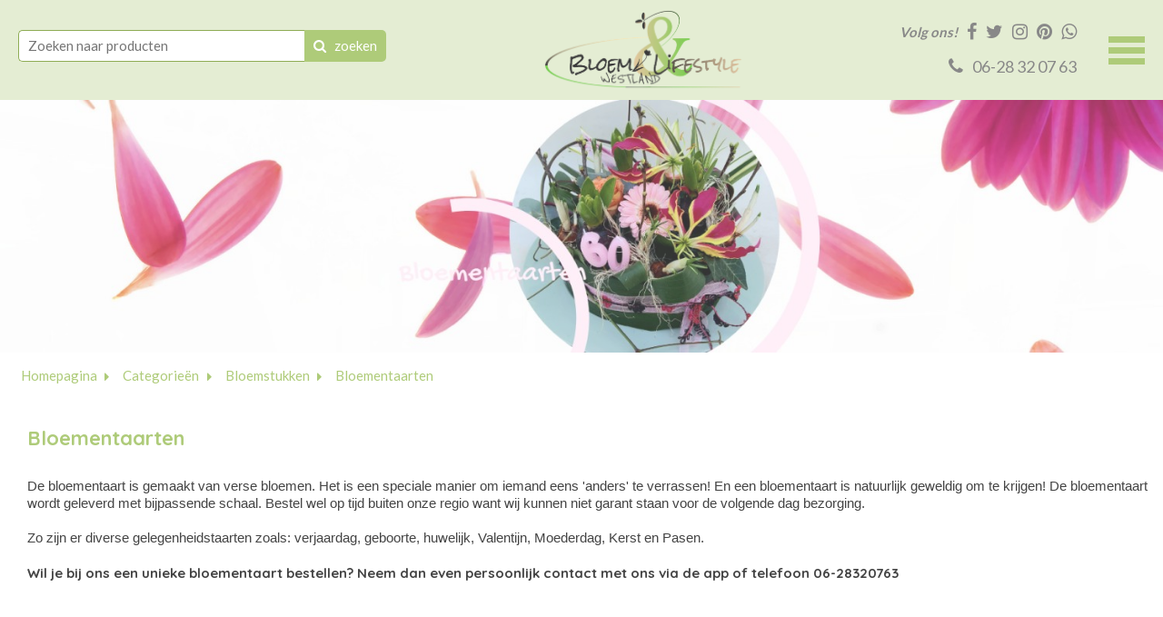

--- FILE ---
content_type: text/html; charset=UTF-8
request_url: https://www.bloemenlifestyle.nl/webshop/Bloemtaarten-Online-Bloemist-Bestellen/Westland/Regio/Rotterdam/
body_size: 5107
content:
<!doctype html>
<!--[if lt IE 7]>      <html class="no-js lt-ie9 lt-ie8 lt-ie7"> <![endif]-->
<!--[if IE 7]>         <html class="no-js lt-ie9 lt-ie8"> <![endif]-->
<!--[if IE 8]>         <html class="no-js lt-ie9"> <![endif]-->
<!--[if IE 9 ]>        <html class="no-js ie9"> <![endif]-->
<!--[if IE ]>        <html class="no-js ie"> <![endif]-->
<!--[if (gt IE 9)|!(IE)]><!--> <html class="no-js"> <!--<![endif]-->
<head>
  <!--

    www.bloemenlifestyle.nl
    Concept by Bedrijvenpresentatie Nederland BV (www.bedrijvenpresentatie.nl)
    Design by Juli Ontwerpburo (www.juliontwerpburo.nl)
    Webdevelopment by Accendis (www.accendis.nl)
  //-->

  <meta charset="utf-8">
  <meta name="viewport" content="user-scalable=no, width=device-width, initial-scale=1.0, maximum-scale=1.0" />

  <title>Bloementaarten Online Bestellen Bloemist Bloem &amp; Lifestyle Westland Regio Rotterdam</title>
  <meta name="description" content="Bloementaarten Wij bezorgen door heel Nederland. In de regio en omgeving van het Westland, Monster, De Lier, Naaldwijk, 's-Gravenzande, Honselersdijk, Kwintsheul,Wateringen, Maasdijk, Den Hoorn, Maassluis, Hoek van Holland, Vlaardingen, Rijswijk, Rotterdam, Delft, Den Haag en Schiedam" />
  <meta name="keywords" content="Bloementaarten Online Bestellen Bloem &amp; Lifestyle Westland Regio Rotterdam" />

  <meta name="Revisit-After" content="5 day" />
  <meta name="Robots" content="index, follow" />


  <meta name="google-site-verification" content="w9ZUwC0wmNsyskRvTZiCxE52k_73VveYcKdFNRWvscI" />

  <!-- site CSS-->
  <link rel="stylesheet" href="/css/style.css?1767395176">


  <!-- Modernizr -->
  <script src="/js/vendor/modernizr-2.8.3-respond-1.4.2.min.js"></script>

  <!-- jQuery -->
  <script src="//ajax.googleapis.com/ajax/libs/jquery/1.11.2/jquery.min.js"></script>
  <script>window.jQuery || document.write('<script src="/js/vendor/jquery-1.11.2.min.js"><\/script>')</script>

    <link rel="icon" href="/data/favicon/1_foto003_32x32.png" sizes="32x32">
    <link rel="icon" href="/data/favicon/1_foto003_128x128.png" sizes="128x128">
    <link rel="icon" href="/data/favicon/1_foto003_152×152.png" sizes="152×152">
    <link rel="icon" href="/data/favicon/1_foto003_167x167.png" sizes="167x167">
    <link rel="icon" href="/data/favicon/1_foto003_180x180.png" sizes="180x180">
    <link rel="icon" href="/data/favicon/1_foto003_192x192.png" sizes="192x192">
    <link rel="icon" href="/data/favicon/1_foto003_196x196.png" sizes="196x196">
  <!-- Android -->
  <link rel="shortcut icon" sizes="196x196" href="/data/favicon/1_foto003_196x196.png">

  <!-- iOS -->
  <link rel="apple-touch-icon" href="/data/favicon/1_foto003_152x152.png" sizes="152x152">
  <link rel="apple-touch-icon" href="/data/favicon/1_foto003_167x167.png" sizes="167x167">
  <link rel="apple-touch-icon" href="/data/favicon/1_foto003_180x180.png" sizes="180x180">



</head>
<body class="contentpage hasproductmanagement haswebshop headerformat-logocenter  headerbg-fullwidth footerbg-fullwidth">

  <div id="fb-root"></div>
  <script>(function(d, s, id) {
    var js, fjs = d.getElementsByTagName(s)[0];
    if (d.getElementById(id)) return;
    js = d.createElement(s); js.id = id;
    js.src = "//connect.facebook.net/nl_NL/sdk.js#xfbml=1&version=v2.0";
    fjs.parentNode.insertBefore(js, fjs);
  }(document, 'script', 'facebook-jssdk'));</script>


  <div id="wrap">
    <div id="main">


      <header class="fixonscroll   phonemobile sociallinksmobile format-logocenter withsearchbar">
        <div class="container">

    
              <div id="logowrappermobile">
                      <div class="logocontainer">
               <a href="/" id="logo"><img src="/data/logo/1_logo_logo.png" alt="Home"></a>
              </div>
         </div>
          <div id="headerwrapper">
            <div class="headerrows headerrow1">
              <div class="headercols">
                <div class="headercolsinner">
                  <div class="headercol headercol1_1">
                                                         <div id="searchheader">
              <form name="searchformheader" id="searchformheader" action="/webshop/zoeken/">
                <div class="textboxcontainer">
                  <input type="text" name="search" id="searchformheader_search" value="" placeholder="Zoeken naar producten">
                </div>
                <button type="submit"><i class="fa fa-search"></i> <span>zoeken</span></button>
              </form>
            </div>
                      </div>
                  <div class="headercol" id="logowrapper">
                              <div class="logocontainer">
               <a href="/" id="logo"><img src="/data/logo/1_logo_logo.png" alt="Home"></a>
              </div>
                  </div>
                  <div class="headercol headercol1_2">
                    <div class="headerrows" id="contactheader">
                                    <div id="sociallinksheader">
                 <span>Volg ons!</span>

                        <a href="https://www.facebook.com/bloemenlifestyle/" target="_blank"><i class="fa fa-facebook"></i></a>
                                <a href="https://twitter.com/boeketbloemen" target="_blank"><i class="fa fa-twitter"></i></a>
                                        <a href="https://www.instagram.com/bloemenlifestyle/?hl=af" target="_blank"><i class="fa fa-instagram"></i></a>
                                <a href="https://nl.pinterest.com/bloemenlifestyl/" target="_blank"><i class="fa fa-pinterest"></i></a>
                                <a href="https://wa.me/31628320763" target="_blank"><i class="fa fa-whatsapp"></i></a>
        
              </div>
              <div id="phoneheader">
                         <a href="tel:0628320763"><i class="fa fa-phone"></i> <span>06-28 32 07 63</span></a>
                      </div>
                    </div>
                  </div>
                </div>
                <div id="mobilemenucontainer"></div>
              </div>
              <div id="menuwrapper">
                            <nav id="mainmenu" class="withcart defaultsubmenu">
              <ul>
        
  <li class="    hassubmenu">
     <a href="/" >HOME</a>
<ul class="cols-1">
  <li class="    ">
     <a href="/" >Home</a>
</li>
  <li class="    ">
     <a href="/over-gerdien/" >Wie zijn wij?</a>
</li>
  <li class="    ">
     <a href="/contact/" >Contactpagina</a>
</li>
  <li class="    ">
     <a href="/privacy-verklaring/" >Privacy verklaring</a>
</li></ul></li>
  <li class="    ">
     <a href="/webshop/rouwarrangementen-de-lier-westland/" >AFSCHEID</a>
</li>
  <li class="    ">
     <a href="/webshop/Bruidsarrangementen-De-Lier-Westland/" >TROUWEN</a>
</li>
  <li class="    ">
     <a href="/webshop/Bloemstukken/Online-Bestellen/Westland/Regio/Rotterdam/" >BLOEMSTUK</a>
</li>
  <li class="    ">
     <a href="/webshop/Boeketten-De-Lier-Westland/" >BOEKETTEN</a>
</li>
  <li class="    ">
     <a href="/projecten/" >PORTFOLIO</a>
</li>
  <li class="    ">
     <a href="/klanten-schrijven/" target="_blank">REVIEWS</a>
</li>                <li id="mainmenuaccount">
                          <a href="/inloggen/">
                    <i class="fa fa-user"></i> Inloggen                  </a>
                        </li>
                <li id="mainmenucart" class="hassubmenu">
                  <a href="/winkelwagen/">
                    <i class="fa fa-shopping-cart"></i> 0 items                  </a>
                </li>

              </ul>
            </nav>
              </div>
            </div>
          </div>
            </div>
      </header>

      <div id="contentwrapper">

        <section id="maincontent" class="clearfix withslider ">

                <div id="slidercontainer" class="default photo">

                    <div class="container">
                <div class="flexslider">
                  <ul class="slides">
                          <li>
        
                                          <img src="/data/slides/72_bloementaart_slide.jpg" alt="" />
                                                        </li>

                                  <li>
        
                                          <img src="/data/slides/15_boeketten-home_slide.jpg" alt="" />
                                                        </li>

                                </ul>
                </div><!-- /.flexslider -->
              </div><!-- /.container -->


        
            </div><!-- /#slidercontainer -->

      
  
      <div class="container" id="breadcrumbscontainer">
    <ul id="breadcrumbs">
      <li><a href="/">Homepagina</a></li>
      <li><a href="/webshop/">Categorieën</a></li>
      <li><a href="/webshop/Bloemstukken/Online-Bestellen/Westland/Regio/Rotterdam/">Bloemstukken</a></li>
      <li><a href="/webshop/Bloemtaarten-Online-Bloemist-Bestellen/Westland/Regio/Rotterdam/">Bloementaarten</a></li>
    </ul>
  </div>

          <div id="maincontentinner" class="container">

        
            <div id="contentcontainer" class="nosidebar">

                    <section id="content" class="text">

  <style>




  </style>

  <div id="productcategorydetail" class="clearfix">

    <h1 class="productcategory pagetitle">Bloementaarten</h1>

    <div class="pagetext">
      <p><span style="font-family: arial, helvetica, sans-serif;">De bloementaart is gemaakt van verse bloemen.&nbsp;Het is een speciale manier om iemand eens &#39;anders&#39; te verrassen!&nbsp;</span><span style="font-family: arial, helvetica, sans-serif;">En een bloementaart is natuurlijk geweldig om te krijgen!&nbsp;De bloementaart wordt geleverd met bijpassende schaal. Bestel wel op tijd buiten onze regio want wij kunnen niet garant staan voor de volgende dag bezorging.&nbsp;</span></p>

<p><span style="font-family: arial, helvetica, sans-serif;">Zo zijn er diverse gelegenheidstaarten zoals: verjaardag, geboorte, huwelijk, Valentijn, Moederdag, Kerst en Pasen.&nbsp;</span></p>

<p><strong>Wil je bij ons een unieke bloementaart bestellen? Neem dan even persoonlijk contact met ons via de app of telefoon 06-28320763&nbsp;</strong></p>

<p>&nbsp;</p>

<p>&nbsp;</p>
    </div>

  

    <div id="productlist" class="clearfix cols-5">
        <div class="col">
        <article class="product">
          <div class="imagecontainer">
            <a href="/webshop/bloementaart-winter-online-bloemist-kopen-regio-westland-maassluis-rotterdam-delft-haaglanden-naaldwijk-delier/"><img src="/data/productimages/1887_winterse-taart-met-chocolade_overview.jpg?20150521" alt="Bloemenverrassingstaart 'Winter'"></a>
          </div>
          <div class="pagetext">
            <h3><a href="/webshop/bloementaart-winter-online-bloemist-kopen-regio-westland-maassluis-rotterdam-delft-haaglanden-naaldwijk-delier/">Bloemenverrassingstaart 'Winter'</a></h3>
            <div class="introtext empty">
                          </div>
          </div>
          <div class="pricecontainer">
                      <span class="price">€ 47,50</span>
                    </div>
          <a href="/webshop/bloementaart-winter-online-bloemist-kopen-regio-westland-maassluis-rotterdam-delft-haaglanden-naaldwijk-delier/" class="button iconright">Bekijken <i class="fa fa-angle-right"></i></a>
       </article>
     </div>
        <div class="col">
        <article class="product">
          <div class="imagecontainer">
            <a href="/webshop/bloementaart-love-you/"><img src="/data/productimages/1750_bloementaart-love-you_overview.jpg?20150521" alt="Bloementaart Love you"></a>
          </div>
          <div class="pagetext">
            <h3><a href="/webshop/bloementaart-love-you/">Bloementaart Love you</a></h3>
            <div class="introtext empty">
                          </div>
          </div>
          <div class="pricecontainer">
                      <span class="price">€ 32,50</span>
                    </div>
          <a href="/webshop/bloementaart-love-you/" class="button iconright">Bekijken <i class="fa fa-angle-right"></i></a>
       </article>
     </div>
        <div class="col">
        <article class="product">
          <div class="imagecontainer">
            <a href="/webshop/merci-bloementaart/"><img src="/data/productimages/1244_taart-merci_overview.jpg?20150521" alt="Merci bloementaart"></a>
          </div>
          <div class="pagetext">
            <h3><a href="/webshop/merci-bloementaart/">Merci bloementaart</a></h3>
            <div class="introtext empty">
                          </div>
          </div>
          <div class="pricecontainer">
                      <span class="price">€ 45,00</span>
                    </div>
          <a href="/webshop/merci-bloementaart/" class="button iconright">Bekijken <i class="fa fa-angle-right"></i></a>
       </article>
     </div>
        <div class="col">
        <article class="product">
          <div class="imagecontainer">
            <a href="/webshop/bloementaart-anthurium-feest-online-bloemist-kopen-regio-Westland-Maassluis-Rotterdam-Delft-Haaglanden-Naaldwijk-delier/"><img src="/data/productimages/1888_bloementaart-met-anthurium_overview.jpg?20150521" alt="Bloementaart met Anthurium"></a>
          </div>
          <div class="pagetext">
            <h3><a href="/webshop/bloementaart-anthurium-feest-online-bloemist-kopen-regio-Westland-Maassluis-Rotterdam-Delft-Haaglanden-Naaldwijk-delier/">Bloementaart met Anthurium</a></h3>
            <div class="introtext empty">
                          </div>
          </div>
          <div class="pricecontainer">
                      <span class="price">€ 32,50</span>
                    </div>
          <a href="/webshop/bloementaart-anthurium-feest-online-bloemist-kopen-regio-Westland-Maassluis-Rotterdam-Delft-Haaglanden-Naaldwijk-delier/" class="button iconright">Bekijken <i class="fa fa-angle-right"></i></a>
       </article>
     </div>
        <div class="col">
        <article class="product">
          <div class="imagecontainer">
            <a href="/webshop/bloementaart-sweet/"><img src="/data/productimages/1930_bloementaart-sweet-2-_overview.jpg?20150521" alt="Bloementaart Sweet "></a>
          </div>
          <div class="pagetext">
            <h3><a href="/webshop/bloementaart-sweet/">Bloementaart Sweet </a></h3>
            <div class="introtext empty">
                          </div>
          </div>
          <div class="pricecontainer">
                      <span class="price">€ 32,50</span>
                    </div>
          <a href="/webshop/bloementaart-sweet/" class="button iconright">Bekijken <i class="fa fa-angle-right"></i></a>
       </article>
     </div>
        <div class="col">
        <article class="product">
          <div class="imagecontainer">
            <a href="/webshop/bloemenlifestyle-bloementaart-special/"><img src="/data/productimages/1751_20190905-144506-002-_overview.jpg?20150521" alt="Bloementaart 'Special'"></a>
          </div>
          <div class="pagetext">
            <h3><a href="/webshop/bloemenlifestyle-bloementaart-special/">Bloementaart 'Special'</a></h3>
            <div class="introtext empty">
                          </div>
          </div>
          <div class="pricecontainer">
                      <span class="price">€ 35,00</span>
                    </div>
          <a href="/webshop/bloemenlifestyle-bloementaart-special/" class="button iconright">Bekijken <i class="fa fa-angle-right"></i></a>
       </article>
     </div>
        <div class="col">
        <article class="product">
          <div class="imagecontainer">
            <a href="/webshop/bloementaart-met-phalaenopsis/"><img src="/data/productimages/1932_bloementaart-met-phalaenopsis_overview.jpg?20150521" alt="Bloementaart met Phalaenopsis"></a>
          </div>
          <div class="pagetext">
            <h3><a href="/webshop/bloementaart-met-phalaenopsis/">Bloementaart met Phalaenopsis</a></h3>
            <div class="introtext empty">
                          </div>
          </div>
          <div class="pricecontainer">
                      <span class="price">€ 32,50</span>
                    </div>
          <a href="/webshop/bloementaart-met-phalaenopsis/" class="button iconright">Bekijken <i class="fa fa-angle-right"></i></a>
       </article>
     </div>
        <div class="col">
        <article class="product">
          <div class="imagecontainer">
            <a href="/webshop/geboortetaart-stoer/"><img src="/data/productimages/1933_bloementaart-stoer-_overview.jpg?20150521" alt="Geboortetaart 'Stoer'"></a>
          </div>
          <div class="pagetext">
            <h3><a href="/webshop/geboortetaart-stoer/">Geboortetaart 'Stoer'</a></h3>
            <div class="introtext empty">
                          </div>
          </div>
          <div class="pricecontainer">
                      <span class="price">€ 32,50</span>
                    </div>
          <a href="/webshop/geboortetaart-stoer/" class="button iconright">Bekijken <i class="fa fa-angle-right"></i></a>
       </article>
     </div>
        <div class="col">
        <article class="product">
          <div class="imagecontainer">
            <a href="/webshop/bloementaart-verrassend-wit/"><img src="/data/productimages/1931_bloementaart-verrassend-wit-2-_overview.jpg?20150521" alt="Bloementaart 'Verrassend wit'"></a>
          </div>
          <div class="pagetext">
            <h3><a href="/webshop/bloementaart-verrassend-wit/">Bloementaart 'Verrassend wit'</a></h3>
            <div class="introtext empty">
                          </div>
          </div>
          <div class="pricecontainer">
                      <span class="price">€ 29,95</span>
                    </div>
          <a href="/webshop/bloementaart-verrassend-wit/" class="button iconright">Bekijken <i class="fa fa-angle-right"></i></a>
       </article>
     </div>
        <div class="col">
        <article class="product">
          <div class="imagecontainer">
            <a href="/webshop/http//www-bloemenlifestyle-com/webshop/bloementaart-jubileum/"><img src="/data/productimages/1889_bloementaart-jarig_overview.jpg?20150521" alt="Bloementaart 'Jubileum'"></a>
          </div>
          <div class="pagetext">
            <h3><a href="/webshop/http//www-bloemenlifestyle-com/webshop/bloementaart-jubileum/">Bloementaart 'Jubileum'</a></h3>
            <div class="introtext empty">
                          </div>
          </div>
          <div class="pricecontainer">
                      <span class="price">€ 35,00</span>
                    </div>
          <a href="/webshop/http//www-bloemenlifestyle-com/webshop/bloementaart-jubileum/" class="button iconright">Bekijken <i class="fa fa-angle-right"></i></a>
       </article>
     </div>
        <div class="col">
        <article class="product">
          <div class="imagecontainer">
            <a href="/webshop/geboorte-bloementaart-knuffel-online-bestellen-regio-westland-de-lier/"><img src="/data/productimages/1386_dsc00418_overview.jpg?20150521" alt="Geboortetaart met knuffel"></a>
          </div>
          <div class="pagetext">
            <h3><a href="/webshop/geboorte-bloementaart-knuffel-online-bestellen-regio-westland-de-lier/">Geboortetaart met knuffel</a></h3>
            <div class="introtext empty">
                          </div>
          </div>
          <div class="pricecontainer">
                      <span class="price">€ 29,95</span>
                    </div>
          <a href="/webshop/geboorte-bloementaart-knuffel-online-bestellen-regio-westland-de-lier/" class="button iconright">Bekijken <i class="fa fa-angle-right"></i></a>
       </article>
     </div>
        <div class="col">
        <article class="product">
          <div class="imagecontainer">
            <a href="/webshop/bloementaart-vurig/"><img src="/data/productimages/1754_bloementaart-vurig-_overview.jpg?20150521" alt="Bloementaart 'Vurig'"></a>
          </div>
          <div class="pagetext">
            <h3><a href="/webshop/bloementaart-vurig/">Bloementaart 'Vurig'</a></h3>
            <div class="introtext empty">
                          </div>
          </div>
          <div class="pricecontainer">
                      <span class="price">€ 29,95</span>
                    </div>
          <a href="/webshop/bloementaart-vurig/" class="button iconright">Bekijken <i class="fa fa-angle-right"></i></a>
       </article>
     </div>
        <div class="col">
        <article class="product">
          <div class="imagecontainer">
            <a href="/webshop/bloementaart-feijenoord/"><img src="/data/productimages/1095_feijenoord-bloementaart_overview.jpg?20150521" alt="Bloementaart Feijenoord"></a>
          </div>
          <div class="pagetext">
            <h3><a href="/webshop/bloementaart-feijenoord/">Bloementaart Feijenoord</a></h3>
            <div class="introtext empty">
                          </div>
          </div>
          <div class="pricecontainer">
                      <span class="price">€ 85,00</span>
                    </div>
          <a href="/webshop/bloementaart-feijenoord/" class="button iconright">Bekijken <i class="fa fa-angle-right"></i></a>
       </article>
     </div>
        <div class="col">
        <article class="product">
          <div class="imagecontainer">
            <a href="/webshop/voetbaltaart/"><img src="/data/productimages/1755_voetbaltaart-feijenoord-2-_overview.jpg?20150521" alt="Voetbaltaart "></a>
          </div>
          <div class="pagetext">
            <h3><a href="/webshop/voetbaltaart/">Voetbaltaart </a></h3>
            <div class="introtext empty">
                          </div>
          </div>
          <div class="pricecontainer">
                      <span class="price">€ 40,00</span>
                    </div>
          <a href="/webshop/voetbaltaart/" class="button iconright">Bekijken <i class="fa fa-angle-right"></i></a>
       </article>
     </div>
        <div class="col">
        <article class="product">
          <div class="imagecontainer">
            <a href="/webshop/kersttaart-bloementaart/"><img src="/data/productimages/2708_kersttaart-red-roses-_overview.jpg?20150521" alt="Kersttaart "></a>
          </div>
          <div class="pagetext">
            <h3><a href="/webshop/kersttaart-bloementaart/">Kersttaart </a></h3>
            <div class="introtext empty">
                          </div>
          </div>
          <div class="pricecontainer">
                      <span class="price">€ 37,50</span>
                    </div>
          <a href="/webshop/kersttaart-bloementaart/" class="button iconright">Bekijken <i class="fa fa-angle-right"></i></a>
       </article>
     </div>
    </div>




  </div>

  <script>


    var updateProductBlockHeights = function()
    {
      return;
      $('#productlist > .col article').conformity({ mode: 'height'});
      $('#productlist > .col .imagecontainer').conformity({ mode: 'height'});
      $('#productlist > .col h3').conformity({ mode: 'height'});
      $('#productlist > .col .introtext').conformity({ mode: 'height'});
      $('#productlist > .col .pricecontainer').conformity({ mode: 'height'});
      $('#productlist > .col article').conformity({ mode: 'height'});
    }

    $(function()
    {
      $('#moretextbutton').on('click', function(ev)
      {
        $('#producttextmore').slideDown();
        $('#lesstextbutton').show();
        $('#moretextbutton').hide();
      });

      $('#lesstextbutton').on('click', function(ev)
      {
        $('#producttextmore').slideUp();
        $('#moretextbutton').show();
        $('#lesstextbutton').hide();
      });
    })

    $(window).on('load', function()
    {
      updateProductBlockHeights();
      $(window).on('resize', updateProductBlockHeights);
    })

  </script>

    <div class="pagetext">
          </div>


                </section><!-- /#content -->

              </div><!-- /.container -->
            </div><!-- /#contentcontainer -->
          </div><!-- /#maincontentinner -->
        </section><!-- /#maincontent -->
      </div><!-- /#contentwrapper -->

      <div id="asidefooter"></div>

    </div><!-- /#main -->

  <div id="footercontainer" class="clearfix">

    <div id="footerbar">
      <div class="container"><div style="text-align: center;"><a href="https://www.bloemenlifestyle.nl/webshop/Kerststukken/De-Lier-Westland/"><span style="color:#809e47;">KERST</span></a><span style="color:#809e47;">&nbsp; &nbsp;&nbsp; |&nbsp; &nbsp; &nbsp;&nbsp;</span><a href="https://www.bloemenlifestyle.nl/webshop/workshops-kerstworkshops-diy-de-lier-westland/"><span style="color:#809e47;">WORKSHOPS</span></a><span style="color:#809e47;">&nbsp; &nbsp; &nbsp;|&nbsp; &nbsp; &nbsp;</span><a href="https://www.bloemenlifestyle.nl/webshop/Bruidsarrangementen-De-Lier-Westland/"><span style="color:#809e47;">TROUWEN</span></a><span style="color:#809e47;">&nbsp; &nbsp;&nbsp; |&nbsp; &nbsp; &nbsp;</span><a href="https://www.bloemenlifestyle.nl/webshop/rouwarrangementen-de-lier-westland/"><span style="color:#809e47;">AFSCHEID</span></a><span style="color:#809e47;">&nbsp; &nbsp;&nbsp; |&nbsp; &nbsp; &nbsp;</span><a href="https://www.bloemenlifestyle.nl/webshop/Boeketten-De-Lier-Westland/"><span style="color:#809e47;">BOEKETTEN</span></a><span style="color:#809e47;">&nbsp; &nbsp;&nbsp; |&nbsp; &nbsp; &nbsp;</span><a href="https://www.bloemenlifestyle.nl/webshop/Bloemstukken/Online-Bestellen/Westland/Regio/Rotterdam/"><span style="color:#809e47;">BLOEMSTUK</span></a><span style="color:#809e47;">&nbsp; &nbsp;&nbsp; |&nbsp; &nbsp; &nbsp;</span><a href="https://www.bloemenlifestyle.nl/projecten/"><span style="color:#809e47;">PORTFOLIO</span></a></div></div>
    </div>

    <script>
      $('body').addClass('nofooter1');
    </script>

    <footer id="footer2">
      <div class="container">
           <div class="marquee"><h2><span style="font-size:14px;">Bloementaarten:&nbsp; In de regio en omgeving van het Westland, Monster, De Lier, Naaldwijk, &#39;s-Gravenzande, Honselersdijk, Kwintsheul, Wateringen, Maasdijk, Den Hoorn,&nbsp;Maassluis, Hoek van Holland,&nbsp;Vlaardingen, Rijswijk, Rotterdam, Delft, Den Haag , Voorburg, Bergschenhoek, Nootdorp, Berkel en Rodenrijs</span></h2>
</div>
    
            <div id="copyrightcredits"><div style="text-align: center;"><span style="font-size:12px;"><span style="color:#ecf0f1;">&copy; 2026 website</span><a href="https://bedrijvenpresentatie.nl/disclaimer/" target="_blank"><span style="color:#ecf0f1;">&nbsp;Bedrijvenpresentatie.nl</span></a></span></div></div>
    
      </div>
    </footer>
  </div>
</div><!-- /#wrap -->

  <script>

    var jslanguageitems = {"form_validation_required":"Dit veld is verplicht","form_validation_email":"Dit is geen geldig e-mailadres.","form_validation_number":"Dit is geen geldig getal","form_requiredfields":"Verplicht in te vullen","customer_data_password_length":"Kies een wachtwoord van minimaal 4 tekens"};
    var setting_slider_duration = 5000;
    var setting_slider_animationspeed = 3000;

  </script>

  <script src="/js/plugins.min.js?202507091759"></script>
  <script src="/js/main.min.js?202507091759"></script>


  <script src="/frontendassets/recaptcha/initrecaptcha.js"></script>
  <script src="https://www.google.com/recaptcha/api.js?onload=loadReCaptchaCallback&render=explicit&hl=nl" async defer></script>
  <script> var recaptcha_key = '6LdPXpsUAAAAAJkrR7dsrIvgGwrDPUyOQvqm8Pf4'; </script>


  <script>
    $('body').on('contextmenu', '', function(e)
    {
      return false;
    });
  </script>




  
</body>
</html>
<!-- served in 0.15336322784424 seconds -->